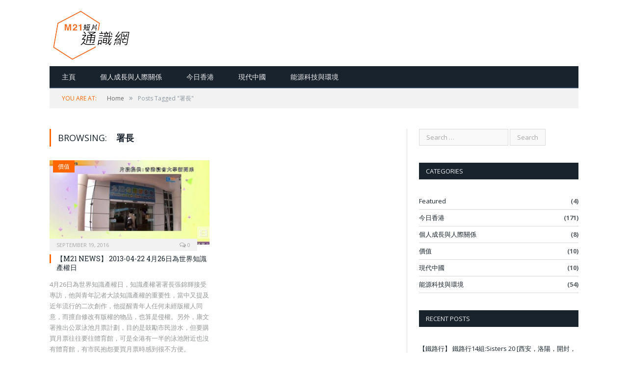

--- FILE ---
content_type: text/html; charset=UTF-8
request_url: https://m21.hk/ls/tag/%E7%BD%B2%E9%95%B7/
body_size: 9243
content:
<!DOCTYPE html>

<!--[if IE 8]> <html class="ie ie8" lang="en-US"> <![endif]-->
<!--[if IE 9]> <html class="ie ie9" lang="en-US"> <![endif]-->
<!--[if gt IE 9]><!--> <html lang="en-US"> <!--<![endif]-->

<head>


<meta charset="UTF-8" />
<title>  署長</title>

 
<meta name="viewport" content="width=device-width, initial-scale=1" />
<link rel="pingback" href="https://m21.hk/ls/xmlrpc.php" />
	

	
<meta name='robots' content='max-image-preview:large' />
<link rel='dns-prefetch' href='//fonts.googleapis.com' />
<link rel="alternate" type="application/rss+xml" title="M21 通識網 &raquo; Feed" href="https://m21.hk/ls/feed/" />
<link rel="alternate" type="application/rss+xml" title="M21 通識網 &raquo; Comments Feed" href="https://m21.hk/ls/comments/feed/" />
<link rel="alternate" type="application/rss+xml" title="M21 通識網 &raquo; 署長 Tag Feed" href="https://m21.hk/ls/tag/%e7%bd%b2%e9%95%b7/feed/" />
<script type="text/javascript">
/* <![CDATA[ */
window._wpemojiSettings = {"baseUrl":"https:\/\/s.w.org\/images\/core\/emoji\/15.0.3\/72x72\/","ext":".png","svgUrl":"https:\/\/s.w.org\/images\/core\/emoji\/15.0.3\/svg\/","svgExt":".svg","source":{"concatemoji":"https:\/\/m21.hk\/ls\/wp-includes\/js\/wp-emoji-release.min.js?ver=6.5.2"}};
/*! This file is auto-generated */
!function(i,n){var o,s,e;function c(e){try{var t={supportTests:e,timestamp:(new Date).valueOf()};sessionStorage.setItem(o,JSON.stringify(t))}catch(e){}}function p(e,t,n){e.clearRect(0,0,e.canvas.width,e.canvas.height),e.fillText(t,0,0);var t=new Uint32Array(e.getImageData(0,0,e.canvas.width,e.canvas.height).data),r=(e.clearRect(0,0,e.canvas.width,e.canvas.height),e.fillText(n,0,0),new Uint32Array(e.getImageData(0,0,e.canvas.width,e.canvas.height).data));return t.every(function(e,t){return e===r[t]})}function u(e,t,n){switch(t){case"flag":return n(e,"\ud83c\udff3\ufe0f\u200d\u26a7\ufe0f","\ud83c\udff3\ufe0f\u200b\u26a7\ufe0f")?!1:!n(e,"\ud83c\uddfa\ud83c\uddf3","\ud83c\uddfa\u200b\ud83c\uddf3")&&!n(e,"\ud83c\udff4\udb40\udc67\udb40\udc62\udb40\udc65\udb40\udc6e\udb40\udc67\udb40\udc7f","\ud83c\udff4\u200b\udb40\udc67\u200b\udb40\udc62\u200b\udb40\udc65\u200b\udb40\udc6e\u200b\udb40\udc67\u200b\udb40\udc7f");case"emoji":return!n(e,"\ud83d\udc26\u200d\u2b1b","\ud83d\udc26\u200b\u2b1b")}return!1}function f(e,t,n){var r="undefined"!=typeof WorkerGlobalScope&&self instanceof WorkerGlobalScope?new OffscreenCanvas(300,150):i.createElement("canvas"),a=r.getContext("2d",{willReadFrequently:!0}),o=(a.textBaseline="top",a.font="600 32px Arial",{});return e.forEach(function(e){o[e]=t(a,e,n)}),o}function t(e){var t=i.createElement("script");t.src=e,t.defer=!0,i.head.appendChild(t)}"undefined"!=typeof Promise&&(o="wpEmojiSettingsSupports",s=["flag","emoji"],n.supports={everything:!0,everythingExceptFlag:!0},e=new Promise(function(e){i.addEventListener("DOMContentLoaded",e,{once:!0})}),new Promise(function(t){var n=function(){try{var e=JSON.parse(sessionStorage.getItem(o));if("object"==typeof e&&"number"==typeof e.timestamp&&(new Date).valueOf()<e.timestamp+604800&&"object"==typeof e.supportTests)return e.supportTests}catch(e){}return null}();if(!n){if("undefined"!=typeof Worker&&"undefined"!=typeof OffscreenCanvas&&"undefined"!=typeof URL&&URL.createObjectURL&&"undefined"!=typeof Blob)try{var e="postMessage("+f.toString()+"("+[JSON.stringify(s),u.toString(),p.toString()].join(",")+"));",r=new Blob([e],{type:"text/javascript"}),a=new Worker(URL.createObjectURL(r),{name:"wpTestEmojiSupports"});return void(a.onmessage=function(e){c(n=e.data),a.terminate(),t(n)})}catch(e){}c(n=f(s,u,p))}t(n)}).then(function(e){for(var t in e)n.supports[t]=e[t],n.supports.everything=n.supports.everything&&n.supports[t],"flag"!==t&&(n.supports.everythingExceptFlag=n.supports.everythingExceptFlag&&n.supports[t]);n.supports.everythingExceptFlag=n.supports.everythingExceptFlag&&!n.supports.flag,n.DOMReady=!1,n.readyCallback=function(){n.DOMReady=!0}}).then(function(){return e}).then(function(){var e;n.supports.everything||(n.readyCallback(),(e=n.source||{}).concatemoji?t(e.concatemoji):e.wpemoji&&e.twemoji&&(t(e.twemoji),t(e.wpemoji)))}))}((window,document),window._wpemojiSettings);
/* ]]> */
</script>
<style id='wp-emoji-styles-inline-css' type='text/css'>

	img.wp-smiley, img.emoji {
		display: inline !important;
		border: none !important;
		box-shadow: none !important;
		height: 1em !important;
		width: 1em !important;
		margin: 0 0.07em !important;
		vertical-align: -0.1em !important;
		background: none !important;
		padding: 0 !important;
	}
</style>
<link rel='stylesheet' id='wp-block-library-css' href='https://m21.hk/ls/wp-includes/css/dist/block-library/style.min.css?ver=6.5.2' type='text/css' media='all' />
<style id='classic-theme-styles-inline-css' type='text/css'>
/*! This file is auto-generated */
.wp-block-button__link{color:#fff;background-color:#32373c;border-radius:9999px;box-shadow:none;text-decoration:none;padding:calc(.667em + 2px) calc(1.333em + 2px);font-size:1.125em}.wp-block-file__button{background:#32373c;color:#fff;text-decoration:none}
</style>
<style id='global-styles-inline-css' type='text/css'>
body{--wp--preset--color--black: #000000;--wp--preset--color--cyan-bluish-gray: #abb8c3;--wp--preset--color--white: #ffffff;--wp--preset--color--pale-pink: #f78da7;--wp--preset--color--vivid-red: #cf2e2e;--wp--preset--color--luminous-vivid-orange: #ff6900;--wp--preset--color--luminous-vivid-amber: #fcb900;--wp--preset--color--light-green-cyan: #7bdcb5;--wp--preset--color--vivid-green-cyan: #00d084;--wp--preset--color--pale-cyan-blue: #8ed1fc;--wp--preset--color--vivid-cyan-blue: #0693e3;--wp--preset--color--vivid-purple: #9b51e0;--wp--preset--gradient--vivid-cyan-blue-to-vivid-purple: linear-gradient(135deg,rgba(6,147,227,1) 0%,rgb(155,81,224) 100%);--wp--preset--gradient--light-green-cyan-to-vivid-green-cyan: linear-gradient(135deg,rgb(122,220,180) 0%,rgb(0,208,130) 100%);--wp--preset--gradient--luminous-vivid-amber-to-luminous-vivid-orange: linear-gradient(135deg,rgba(252,185,0,1) 0%,rgba(255,105,0,1) 100%);--wp--preset--gradient--luminous-vivid-orange-to-vivid-red: linear-gradient(135deg,rgba(255,105,0,1) 0%,rgb(207,46,46) 100%);--wp--preset--gradient--very-light-gray-to-cyan-bluish-gray: linear-gradient(135deg,rgb(238,238,238) 0%,rgb(169,184,195) 100%);--wp--preset--gradient--cool-to-warm-spectrum: linear-gradient(135deg,rgb(74,234,220) 0%,rgb(151,120,209) 20%,rgb(207,42,186) 40%,rgb(238,44,130) 60%,rgb(251,105,98) 80%,rgb(254,248,76) 100%);--wp--preset--gradient--blush-light-purple: linear-gradient(135deg,rgb(255,206,236) 0%,rgb(152,150,240) 100%);--wp--preset--gradient--blush-bordeaux: linear-gradient(135deg,rgb(254,205,165) 0%,rgb(254,45,45) 50%,rgb(107,0,62) 100%);--wp--preset--gradient--luminous-dusk: linear-gradient(135deg,rgb(255,203,112) 0%,rgb(199,81,192) 50%,rgb(65,88,208) 100%);--wp--preset--gradient--pale-ocean: linear-gradient(135deg,rgb(255,245,203) 0%,rgb(182,227,212) 50%,rgb(51,167,181) 100%);--wp--preset--gradient--electric-grass: linear-gradient(135deg,rgb(202,248,128) 0%,rgb(113,206,126) 100%);--wp--preset--gradient--midnight: linear-gradient(135deg,rgb(2,3,129) 0%,rgb(40,116,252) 100%);--wp--preset--font-size--small: 13px;--wp--preset--font-size--medium: 20px;--wp--preset--font-size--large: 36px;--wp--preset--font-size--x-large: 42px;--wp--preset--spacing--20: 0.44rem;--wp--preset--spacing--30: 0.67rem;--wp--preset--spacing--40: 1rem;--wp--preset--spacing--50: 1.5rem;--wp--preset--spacing--60: 2.25rem;--wp--preset--spacing--70: 3.38rem;--wp--preset--spacing--80: 5.06rem;--wp--preset--shadow--natural: 6px 6px 9px rgba(0, 0, 0, 0.2);--wp--preset--shadow--deep: 12px 12px 50px rgba(0, 0, 0, 0.4);--wp--preset--shadow--sharp: 6px 6px 0px rgba(0, 0, 0, 0.2);--wp--preset--shadow--outlined: 6px 6px 0px -3px rgba(255, 255, 255, 1), 6px 6px rgba(0, 0, 0, 1);--wp--preset--shadow--crisp: 6px 6px 0px rgba(0, 0, 0, 1);}:where(.is-layout-flex){gap: 0.5em;}:where(.is-layout-grid){gap: 0.5em;}body .is-layout-flow > .alignleft{float: left;margin-inline-start: 0;margin-inline-end: 2em;}body .is-layout-flow > .alignright{float: right;margin-inline-start: 2em;margin-inline-end: 0;}body .is-layout-flow > .aligncenter{margin-left: auto !important;margin-right: auto !important;}body .is-layout-constrained > .alignleft{float: left;margin-inline-start: 0;margin-inline-end: 2em;}body .is-layout-constrained > .alignright{float: right;margin-inline-start: 2em;margin-inline-end: 0;}body .is-layout-constrained > .aligncenter{margin-left: auto !important;margin-right: auto !important;}body .is-layout-constrained > :where(:not(.alignleft):not(.alignright):not(.alignfull)){max-width: var(--wp--style--global--content-size);margin-left: auto !important;margin-right: auto !important;}body .is-layout-constrained > .alignwide{max-width: var(--wp--style--global--wide-size);}body .is-layout-flex{display: flex;}body .is-layout-flex{flex-wrap: wrap;align-items: center;}body .is-layout-flex > *{margin: 0;}body .is-layout-grid{display: grid;}body .is-layout-grid > *{margin: 0;}:where(.wp-block-columns.is-layout-flex){gap: 2em;}:where(.wp-block-columns.is-layout-grid){gap: 2em;}:where(.wp-block-post-template.is-layout-flex){gap: 1.25em;}:where(.wp-block-post-template.is-layout-grid){gap: 1.25em;}.has-black-color{color: var(--wp--preset--color--black) !important;}.has-cyan-bluish-gray-color{color: var(--wp--preset--color--cyan-bluish-gray) !important;}.has-white-color{color: var(--wp--preset--color--white) !important;}.has-pale-pink-color{color: var(--wp--preset--color--pale-pink) !important;}.has-vivid-red-color{color: var(--wp--preset--color--vivid-red) !important;}.has-luminous-vivid-orange-color{color: var(--wp--preset--color--luminous-vivid-orange) !important;}.has-luminous-vivid-amber-color{color: var(--wp--preset--color--luminous-vivid-amber) !important;}.has-light-green-cyan-color{color: var(--wp--preset--color--light-green-cyan) !important;}.has-vivid-green-cyan-color{color: var(--wp--preset--color--vivid-green-cyan) !important;}.has-pale-cyan-blue-color{color: var(--wp--preset--color--pale-cyan-blue) !important;}.has-vivid-cyan-blue-color{color: var(--wp--preset--color--vivid-cyan-blue) !important;}.has-vivid-purple-color{color: var(--wp--preset--color--vivid-purple) !important;}.has-black-background-color{background-color: var(--wp--preset--color--black) !important;}.has-cyan-bluish-gray-background-color{background-color: var(--wp--preset--color--cyan-bluish-gray) !important;}.has-white-background-color{background-color: var(--wp--preset--color--white) !important;}.has-pale-pink-background-color{background-color: var(--wp--preset--color--pale-pink) !important;}.has-vivid-red-background-color{background-color: var(--wp--preset--color--vivid-red) !important;}.has-luminous-vivid-orange-background-color{background-color: var(--wp--preset--color--luminous-vivid-orange) !important;}.has-luminous-vivid-amber-background-color{background-color: var(--wp--preset--color--luminous-vivid-amber) !important;}.has-light-green-cyan-background-color{background-color: var(--wp--preset--color--light-green-cyan) !important;}.has-vivid-green-cyan-background-color{background-color: var(--wp--preset--color--vivid-green-cyan) !important;}.has-pale-cyan-blue-background-color{background-color: var(--wp--preset--color--pale-cyan-blue) !important;}.has-vivid-cyan-blue-background-color{background-color: var(--wp--preset--color--vivid-cyan-blue) !important;}.has-vivid-purple-background-color{background-color: var(--wp--preset--color--vivid-purple) !important;}.has-black-border-color{border-color: var(--wp--preset--color--black) !important;}.has-cyan-bluish-gray-border-color{border-color: var(--wp--preset--color--cyan-bluish-gray) !important;}.has-white-border-color{border-color: var(--wp--preset--color--white) !important;}.has-pale-pink-border-color{border-color: var(--wp--preset--color--pale-pink) !important;}.has-vivid-red-border-color{border-color: var(--wp--preset--color--vivid-red) !important;}.has-luminous-vivid-orange-border-color{border-color: var(--wp--preset--color--luminous-vivid-orange) !important;}.has-luminous-vivid-amber-border-color{border-color: var(--wp--preset--color--luminous-vivid-amber) !important;}.has-light-green-cyan-border-color{border-color: var(--wp--preset--color--light-green-cyan) !important;}.has-vivid-green-cyan-border-color{border-color: var(--wp--preset--color--vivid-green-cyan) !important;}.has-pale-cyan-blue-border-color{border-color: var(--wp--preset--color--pale-cyan-blue) !important;}.has-vivid-cyan-blue-border-color{border-color: var(--wp--preset--color--vivid-cyan-blue) !important;}.has-vivid-purple-border-color{border-color: var(--wp--preset--color--vivid-purple) !important;}.has-vivid-cyan-blue-to-vivid-purple-gradient-background{background: var(--wp--preset--gradient--vivid-cyan-blue-to-vivid-purple) !important;}.has-light-green-cyan-to-vivid-green-cyan-gradient-background{background: var(--wp--preset--gradient--light-green-cyan-to-vivid-green-cyan) !important;}.has-luminous-vivid-amber-to-luminous-vivid-orange-gradient-background{background: var(--wp--preset--gradient--luminous-vivid-amber-to-luminous-vivid-orange) !important;}.has-luminous-vivid-orange-to-vivid-red-gradient-background{background: var(--wp--preset--gradient--luminous-vivid-orange-to-vivid-red) !important;}.has-very-light-gray-to-cyan-bluish-gray-gradient-background{background: var(--wp--preset--gradient--very-light-gray-to-cyan-bluish-gray) !important;}.has-cool-to-warm-spectrum-gradient-background{background: var(--wp--preset--gradient--cool-to-warm-spectrum) !important;}.has-blush-light-purple-gradient-background{background: var(--wp--preset--gradient--blush-light-purple) !important;}.has-blush-bordeaux-gradient-background{background: var(--wp--preset--gradient--blush-bordeaux) !important;}.has-luminous-dusk-gradient-background{background: var(--wp--preset--gradient--luminous-dusk) !important;}.has-pale-ocean-gradient-background{background: var(--wp--preset--gradient--pale-ocean) !important;}.has-electric-grass-gradient-background{background: var(--wp--preset--gradient--electric-grass) !important;}.has-midnight-gradient-background{background: var(--wp--preset--gradient--midnight) !important;}.has-small-font-size{font-size: var(--wp--preset--font-size--small) !important;}.has-medium-font-size{font-size: var(--wp--preset--font-size--medium) !important;}.has-large-font-size{font-size: var(--wp--preset--font-size--large) !important;}.has-x-large-font-size{font-size: var(--wp--preset--font-size--x-large) !important;}
.wp-block-navigation a:where(:not(.wp-element-button)){color: inherit;}
:where(.wp-block-post-template.is-layout-flex){gap: 1.25em;}:where(.wp-block-post-template.is-layout-grid){gap: 1.25em;}
:where(.wp-block-columns.is-layout-flex){gap: 2em;}:where(.wp-block-columns.is-layout-grid){gap: 2em;}
.wp-block-pullquote{font-size: 1.5em;line-height: 1.6;}
</style>
<link rel='stylesheet' id='smartmag-fonts-css' href='https://fonts.googleapis.com/css?family=Open+Sans:400,400Italic,600,700|Roboto+Slab&#038;subset' type='text/css' media='all' />
<link rel='stylesheet' id='smartmag-core-css' href='https://m21.hk/ls/wp-content/themes/smart-mag/style.css?ver=2.6.2' type='text/css' media='all' />
<link rel='stylesheet' id='smartmag-responsive-css' href='https://m21.hk/ls/wp-content/themes/smart-mag/css/responsive.css?ver=2.6.2' type='text/css' media='all' />
<link rel='stylesheet' id='smartmag-font-awesome-css' href='https://m21.hk/ls/wp-content/themes/smart-mag/css/fontawesome/css/font-awesome.min.css?ver=2.6.2' type='text/css' media='all' />
<link rel='stylesheet' id='custom-css-css' href='https://m21.hk/ls/?__custom_css=1&#038;ver=6.5.2' type='text/css' media='all' />
<script type="text/javascript" src="https://m21.hk/ls/wp-includes/js/jquery/jquery.min.js?ver=3.7.1" id="jquery-core-js"></script>
<script type="text/javascript" src="https://m21.hk/ls/wp-includes/js/jquery/jquery-migrate.min.js?ver=3.4.1" id="jquery-migrate-js"></script>
<link rel="https://api.w.org/" href="https://m21.hk/ls/wp-json/" /><link rel="alternate" type="application/json" href="https://m21.hk/ls/wp-json/wp/v2/tags/110" /><link rel="EditURI" type="application/rsd+xml" title="RSD" href="https://m21.hk/ls/xmlrpc.php?rsd" />
<meta name="generator" content="WordPress 6.5.2" />
		<style type="text/css" id="wp-custom-css">
			.no-display {
  opacity: 100;
}		</style>
			
<!--[if lt IE 9]>
<script src="https://m21.hk/ls/wp-content/themes/smart-mag/js/html5.js" type="text/javascript"></script>
<![endif]-->

</head>


<body class="archive tag tag-110 right-sidebar full has-nav-dark">

<div class="main-wrap">

	
	
	<div class="top-bar hidden">
	
		
		<div class="search">
			<form role="search" action="https://m21.hk/ls/" method="get">
				<input type="text" name="s" class="query live-search-query" value="" placeholder="Search..."/>
				<button class="search-button" type="submit"><i class="fa fa-search"></i></button>
			</form>
		</div> <!-- .search -->	
	</div>
	
	<div id="main-head" class="main-head">
		
		<div class="wrap">
			
			
			<header class="default">
			
				<div class="title">
							<a href="https://m21.hk/ls/" title="M21 通識網" rel="home" class">
		
														
								
				<img src="https://m21.hk/ls/wp-content/uploads/2016/09/logo2-01-e1474358594999.png" class="logo-image" alt="M21 通識網"  />
					 
						
		</a>				</div>
				
									
					<div class="right">
										</div>
					
								
			</header>
				
							
				
<div class="navigation-wrap cf">

	<nav class="navigation cf nav-dark">
	
		<div class>
		
			<div class="mobile" data-type="classic" data-search="1">
				<a href="#" class="selected">
					<span class="text">Navigate</span><span class="current"></span> <i class="hamburger fa fa-bars"></i>
				</a>
			</div>
			
			<div class="menu-main-menu-container"><ul id="menu-main-menu" class="menu"><li id="menu-item-24" class="menu-item menu-item-type-custom menu-item-object-custom menu-item-24"><a href="https://ls.m21.hk/">主頁</a></li>
<li id="menu-item-66" class="menu-item menu-item-type-taxonomy menu-item-object-category menu-cat-5 menu-item-66"><a href="https://m21.hk/ls/category/core/personal/">個人成長與人際關係</a></li>
<li id="menu-item-65" class="menu-item menu-item-type-taxonomy menu-item-object-category menu-cat-6 menu-item-65"><a href="https://m21.hk/ls/category/core/hktoday/">今日香港</a></li>
<li id="menu-item-69" class="menu-item menu-item-type-taxonomy menu-item-object-category menu-cat-7 menu-item-69"><a href="https://m21.hk/ls/category/core/modern-china/">現代中國</a></li>
<li id="menu-item-70" class="menu-item menu-item-type-taxonomy menu-item-object-category menu-cat-17 menu-item-70"><a href="https://m21.hk/ls/category/core/environment/">能源科技與環境</a></li>
</ul></div>			
				
		</div>
		
	</nav>

		
</div>				
							
		</div>
		
				
	</div>	
	<div class="breadcrumbs-wrap">
		
		<div class="wrap">
		<div class="breadcrumbs"><span class="location">You are at:</span><span itemscope itemtype="http://data-vocabulary.org/Breadcrumb"><a itemprop="url" href="https://m21.hk/ls/"><span itemprop="title">Home</span></a></span><span class="delim">&raquo;</span><span class="current">Posts Tagged "署長"</span></div>		</div>
		
	</div>


<div class="main wrap cf">
	<div class="row">
		<div class="col-8 main-content">
	
				
				
			<h2 class="main-heading">Browsing: <strong>署長</strong></h2>
			
					
			
		
		
	<div class="row listing meta-above">
		
					
		<div class="column half">
		
			<article class="highlights post-3167 post type-post status-publish format-video has-post-thumbnail category-values tag-113 tag-112 tag-111 tag-115 tag-114 tag-109 tag-108 tag-110 tag-116 post_format-post-format-video" itemscope itemtype="http://schema.org/Article">

					
		<span class="cat-title cat-38"><a href="https://m21.hk/ls/category/values/" title="價值">價值</a></span>
		
						
				<a href="https://m21.hk/ls/values/%e3%80%90m21-news%e3%80%91-2013-04-22-4%e6%9c%8826%e6%97%a5%e7%82%ba%e4%b8%96%e7%95%8c%e7%9f%a5%e8%ad%98%e7%94%a2%e6%ac%8a%e6%97%a5/" title="【M21 NEWS】 2013-04-22  4月26日為世界知識產權日" class="image-link">
					<img width="351" height="185" src="https://m21.hk/ls/wp-content/uploads/2016/08/maxresdefault250-351x185.jpg" class="image wp-post-image" alt="" title="【M21 NEWS】 2013-04-22  4月26日為世界知識產權日" itemprop="image" decoding="async" fetchpriority="high" />					
											<span class="post-format-icon video"><i class="fa fa-film"></i></span>
					
									</a>
				
							<div class="cf listing-meta meta above">
					
				<time datetime="2016-09-19T00:23:19+08:00" itemprop="datePublished" class="meta-item">September 19, 2016</time><span class="meta-item comments"><a href="https://m21.hk/ls/values/%e3%80%90m21-news%e3%80%91-2013-04-22-4%e6%9c%8826%e6%97%a5%e7%82%ba%e4%b8%96%e7%95%8c%e7%9f%a5%e8%ad%98%e7%94%a2%e6%ac%8a%e6%97%a5/#respond"><i class="fa fa-comments-o"></i> 0</a></span>					
			</div>
						
				<h2 itemprop="name headline"><a href="https://m21.hk/ls/values/%e3%80%90m21-news%e3%80%91-2013-04-22-4%e6%9c%8826%e6%97%a5%e7%82%ba%e4%b8%96%e7%95%8c%e7%9f%a5%e8%ad%98%e7%94%a2%e6%ac%8a%e6%97%a5/" title="【M21 NEWS】 2013-04-22  4月26日為世界知識產權日" itemprop="url">【M21 NEWS】 2013-04-22  4月26日為世界知識產權日</a></h2>
				
								
				<div class="excerpt"><p>4月26日為世界知識產權日，知識產權署署長張錦輝接受專訪，他與青年記者大談知識產權的重要性，當中又提及近年流行的二次創作，他提醒青年人任何未經版權人同意，而擅自修改有版權的物品，也算是侵權。另外，康文署推出公眾泳池月票計劃，目的是鼓勵市民游水，但要購買月票往往要往體育館，可是全港有一半的泳池附近也沒有體育館，有市民抱怨要買月票時感到很不方便。</p>
</div>
			
			</article>
		</div>
			
						
	</div>
	
	
			
	<div class="main-pagination">
			</div>
		
			

	
		</div>
		
		
			
		
		
		<aside class="col-4 sidebar">
		
					<div class="">
			
				<ul>
				
				<li id="search-6" class="widget widget_search"><form role="search" method="get" class="search-form" action="https://m21.hk/ls/">
				<label>
					<span class="screen-reader-text">Search for:</span>
					<input type="search" class="search-field" placeholder="Search &hellip;" value="" name="s" />
				</label>
				<input type="submit" class="search-submit" value="Search" />
			</form></li>
<li id="categories-5" class="widget widget_categories"><h3 class="widgettitle">Categories</h3>
			<ul>
					<li class="cat-item cat-item-214"><a href="https://m21.hk/ls/category/featured/">Featured</a> (4)
</li>
	<li class="cat-item cat-item-6"><a href="https://m21.hk/ls/category/core/hktoday/">今日香港</a> (171)
</li>
	<li class="cat-item cat-item-5"><a href="https://m21.hk/ls/category/core/personal/">個人成長與人際關係</a> (8)
</li>
	<li class="cat-item cat-item-38"><a href="https://m21.hk/ls/category/values/">價值</a> (10)
</li>
	<li class="cat-item cat-item-7"><a href="https://m21.hk/ls/category/core/modern-china/">現代中國</a> (10)
</li>
	<li class="cat-item cat-item-17"><a href="https://m21.hk/ls/category/core/environment/">能源科技與環境</a> (54)
</li>
			</ul>

			</li>

		<li id="recent-posts-5" class="widget widget_recent_entries">
		<h3 class="widgettitle">Recent Posts</h3>
		<ul>
											<li>
					<a href="https://m21.hk/ls/core/modern-china/%e3%80%90%e9%90%b5%e8%b7%af%e8%a1%8c%e3%80%91-%e9%90%b5%e8%b7%af%e8%a1%8c14%e7%b5%84sisters-20-%e8%a5%bf%e5%ae%89%ef%bc%8c%e6%b4%9b%e9%99%bd%ef%bc%8c%e9%96%8b%e5%b0%81%ef%bc%8c%e9%84%ad%e5%b7%9e-ch/">【鐵路行】 鐵路行14組:Sisters 20 [西安，洛陽，開封，鄭州] China Railway Adventure#20:Xian, Luoyang, Kaifeng and Zheng Zhou</a>
									</li>
											<li>
					<a href="https://m21.hk/ls/core/hktoday/%e3%80%90%e6%96%bd%e6%94%bf-online%e3%80%91-%e9%bb%83%e7%8e%89%e5%b1%b1%e8%88%87%e9%9d%92%e5%b9%b4%e8%ab%96%e6%96%bd%e6%94%bf%e2%80%a7%e8%a9%95%e6%96%b0%e7%8c%b7/">【施政 Online】 黃玉山與青年論施政‧評新猷</a>
									</li>
											<li>
					<a href="https://m21.hk/ls/core/hktoday/%e3%80%90%e6%96%bd%e6%94%bf%e9%80%9a%e8%ad%98%e3%80%91-%e3%80%8c%e4%b8%80%e5%b8%b6%e4%b8%80%e8%b7%af%e3%80%8d%e8%88%87%e9%a6%99%e6%b8%af%e7%9a%84%e9%97%9c%e4%bf%82/">【施政通識】 「一帶一路」與香港的關係</a>
									</li>
											<li>
					<a href="https://m21.hk/ls/core/hktoday/%e3%80%90%e5%a4%b1%e5%82%b3%e2%80%a7%e7%8f%8d%e5%82%b3%e3%80%91-%e3%80%8a%e7%b1%b3%e8%88%96%e5%b0%8f%e6%95%85%e4%ba%8b%e3%80%8b/">【失傳‧珍傳】 《米舖小故事》</a>
									</li>
											<li>
					<a href="https://m21.hk/ls/core/hktoday/%e3%80%90%e9%9d%92%e5%b9%b4%e5%89%b5%e7%a0%94%e5%ba%ab%e3%80%91-%e7%a4%be%e6%9c%83%e8%88%87%e6%b0%91%e7%94%9f%e7%b5%84%e5%88%a5-%e8%bc%b8%e5%85%a5%e4%ba%ba%e6%89%8d%e7%9a%84%e6%a9%9f%e9%81%87/">【青年創研庫】 社會與民生組別 &#8211; 輸入人才的機遇及影響</a>
									</li>
					</ul>

		</li>
<li id="tag_cloud-4" class="widget widget_tag_cloud"><h3 class="widgettitle">Tags</h3><div class="tagcloud"><a href="https://m21.hk/ls/tag/hkfyg/" class="tag-cloud-link tag-link-95 tag-link-position-1" style="font-size: 20.478260869565pt;" aria-label="hkfyg (84 items)">hkfyg</a>
<a href="https://m21.hk/ls/tag/m21/" class="tag-cloud-link tag-link-436 tag-link-position-2" style="font-size: 22pt;" aria-label="M21 (120 items)">M21</a>
<a href="https://m21.hk/ls/tag/u21/" class="tag-cloud-link tag-link-176 tag-link-position-3" style="font-size: 9.5217391304348pt;" aria-label="u21 (6 items)">u21</a>
<a href="https://m21.hk/ls/tag/%e4%ba%ba%e5%8f%a3%e6%94%bf%e7%ad%96%e3%80%81%e4%ba%ba%e5%8f%a3%e8%b3%aa%e7%b4%a0%e3%80%81%e6%9c%891%e8%aa%aa1%e3%80%81%e9%9d%92%e5%8d%94%e3%80%81%e8%81%b6%e5%be%b7%e6%ac%8a/" class="tag-cloud-link tag-link-145 tag-link-position-4" style="font-size: 8pt;" aria-label="人口政策、人口質素、有1說1、青協、聶德權 (4 items)">人口政策、人口質素、有1說1、青協、聶德權</a>
<a href="https://m21.hk/ls/tag/%e5%85%ac%e5%b1%8b/" class="tag-cloud-link tag-link-64 tag-link-position-5" style="font-size: 10.536231884058pt;" aria-label="公屋 (8 items)">公屋</a>
<a href="https://m21.hk/ls/tag/%e5%89%b5%e7%a7%91/" class="tag-cloud-link tag-link-102 tag-link-position-6" style="font-size: 8pt;" aria-label="創科 (4 items)">創科</a>
<a href="https://m21.hk/ls/tag/%e5%8b%9e%e5%b7%a5%e5%8f%8a%e7%a6%8f%e5%88%a9%e5%b1%80/" class="tag-cloud-link tag-link-83 tag-link-position-7" style="font-size: 8pt;" aria-label="勞工及福利局 (4 items)">勞工及福利局</a>
<a href="https://m21.hk/ls/tag/%e5%91%a8%e5%9f%ba%e5%88%a9/" class="tag-cloud-link tag-link-158 tag-link-position-8" style="font-size: 8pt;" aria-label="周基利 (4 items)">周基利</a>
<a href="https://m21.hk/ls/tag/%e5%96%ae%e8%bb%8a/" class="tag-cloud-link tag-link-121 tag-link-position-9" style="font-size: 9.5217391304348pt;" aria-label="單車 (6 items)">單車</a>
<a href="https://m21.hk/ls/tag/%e5%a4%a7%e5%ad%b8%e7%94%9f/" class="tag-cloud-link tag-link-146 tag-link-position-10" style="font-size: 8.8115942028986pt;" aria-label="大學生 (5 items)">大學生</a>
<a href="https://m21.hk/ls/tag/%e5%a4%a7%e5%b6%bc%e5%b1%b1/" class="tag-cloud-link tag-link-103 tag-link-position-11" style="font-size: 8pt;" aria-label="大嶼山 (4 items)">大嶼山</a>
<a href="https://m21.hk/ls/tag/%e5%b1%80%e9%95%b7/" class="tag-cloud-link tag-link-78 tag-link-position-12" style="font-size: 10.536231884058pt;" aria-label="局長 (8 items)">局長</a>
<a href="https://m21.hk/ls/tag/%e5%b1%85%e5%b1%8b/" class="tag-cloud-link tag-link-65 tag-link-position-13" style="font-size: 8pt;" aria-label="居屋 (4 items)">居屋</a>
<a href="https://m21.hk/ls/tag/%e5%bc%b5%e5%bb%ba%e5%ae%97/" class="tag-cloud-link tag-link-82 tag-link-position-14" style="font-size: 8pt;" aria-label="張建宗 (4 items)">張建宗</a>
<a href="https://m21.hk/ls/tag/%e5%bc%b5%e7%82%b3%e8%89%af/" class="tag-cloud-link tag-link-68 tag-link-position-15" style="font-size: 8pt;" aria-label="張炳良 (4 items)">張炳良</a>
<a href="https://m21.hk/ls/tag/%e5%bc%b5%e9%81%94%e6%98%8e/" class="tag-cloud-link tag-link-157 tag-link-position-16" style="font-size: 8pt;" aria-label="張達明 (4 items)">張達明</a>
<a href="https://m21.hk/ls/tag/%e6%88%92%e6%af%92/" class="tag-cloud-link tag-link-154 tag-link-position-17" style="font-size: 8pt;" aria-label="戒毒 (4 items)">戒毒</a>
<a href="https://m21.hk/ls/tag/%e6%88%bf%e5%a7%94%e6%9c%83/" class="tag-cloud-link tag-link-149 tag-link-position-18" style="font-size: 8pt;" aria-label="房委會 (4 items)">房委會</a>
<a href="https://m21.hk/ls/tag/%e6%88%bf%e5%b1%8b/" class="tag-cloud-link tag-link-63 tag-link-position-19" style="font-size: 9.5217391304348pt;" aria-label="房屋 (6 items)">房屋</a>
<a href="https://m21.hk/ls/tag/%e6%89%a3%e5%88%86%e5%88%b6/" class="tag-cloud-link tag-link-147 tag-link-position-20" style="font-size: 8pt;" aria-label="扣分制 (4 items)">扣分制</a>
<a href="https://m21.hk/ls/tag/%e6%94%bf%e5%8b%99%e5%8f%b8%e5%8f%b8%e9%95%b7/" class="tag-cloud-link tag-link-70 tag-link-position-21" style="font-size: 8pt;" aria-label="政務司司長 (4 items)">政務司司長</a>
<a href="https://m21.hk/ls/tag/%e6%95%99%e8%82%b2/" class="tag-cloud-link tag-link-58 tag-link-position-22" style="font-size: 8pt;" aria-label="教育 (4 items)">教育</a>
<a href="https://m21.hk/ls/tag/%e6%95%99%e8%82%b2%e5%b1%80/" class="tag-cloud-link tag-link-59 tag-link-position-23" style="font-size: 8.8115942028986pt;" aria-label="教育局 (5 items)">教育局</a>
<a href="https://m21.hk/ls/tag/%e6%96%b0%e5%aa%92%e9%ab%94/" class="tag-cloud-link tag-link-94 tag-link-position-24" style="font-size: 11.449275362319pt;" aria-label="新媒體 (10 items)">新媒體</a>
<a href="https://m21.hk/ls/tag/%e6%96%bd%e6%94%bfonline/" class="tag-cloud-link tag-link-100 tag-link-position-25" style="font-size: 8pt;" aria-label="施政ONLINE (4 items)">施政ONLINE</a>
<a href="https://m21.hk/ls/tag/%e6%96%bd%e6%94%bf%e5%a0%b1%e5%91%8a/" class="tag-cloud-link tag-link-57 tag-link-position-26" style="font-size: 13.68115942029pt;" aria-label="施政報告 (17 items)">施政報告</a>
<a href="https://m21.hk/ls/tag/%e6%9e%97%e9%84%ad%e6%9c%88%e5%a8%a5/" class="tag-cloud-link tag-link-69 tag-link-position-27" style="font-size: 8pt;" aria-label="林鄭月娥 (4 items)">林鄭月娥</a>
<a href="https://m21.hk/ls/tag/%e6%a2%81%e6%8c%af%e8%8b%b1/" class="tag-cloud-link tag-link-71 tag-link-position-28" style="font-size: 10.028985507246pt;" aria-label="梁振英 (7 items)">梁振英</a>
<a href="https://m21.hk/ls/tag/%e7%92%b0%e4%bf%9d/" class="tag-cloud-link tag-link-118 tag-link-position-29" style="font-size: 11.04347826087pt;" aria-label="環保 (9 items)">環保</a>
<a href="https://m21.hk/ls/tag/%e7%9f%b3%e4%b8%b9%e7%90%86/" class="tag-cloud-link tag-link-156 tag-link-position-30" style="font-size: 8pt;" aria-label="石丹理 (4 items)">石丹理</a>
<a href="https://m21.hk/ls/tag/%e7%a4%be%e5%8d%80%e9%a9%97%e6%af%92/" class="tag-cloud-link tag-link-152 tag-link-position-31" style="font-size: 8pt;" aria-label="社區驗毒 (4 items)">社區驗毒</a>
<a href="https://m21.hk/ls/tag/%e7%a9%a9%e5%90%9b%e5%ad%90/" class="tag-cloud-link tag-link-153 tag-link-position-32" style="font-size: 8pt;" aria-label="穩君子 (4 items)">穩君子</a>
<a href="https://m21.hk/ls/tag/%e8%b2%a7%e7%aa%ae%e7%b7%9a/" class="tag-cloud-link tag-link-80 tag-link-position-33" style="font-size: 8pt;" aria-label="貧窮線 (4 items)">貧窮線</a>
<a href="https://m21.hk/ls/tag/%e9%80%9a%e8%ad%98/" class="tag-cloud-link tag-link-96 tag-link-position-34" style="font-size: 14.289855072464pt;" aria-label="通識 (20 items)">通識</a>
<a href="https://m21.hk/ls/tag/%e9%81%8b%e8%bc%b8/" class="tag-cloud-link tag-link-66 tag-link-position-35" style="font-size: 9.5217391304348pt;" aria-label="運輸 (6 items)">運輸</a>
<a href="https://m21.hk/ls/tag/%e9%95%b7%e7%ad%96%e6%9c%83/" class="tag-cloud-link tag-link-150 tag-link-position-36" style="font-size: 8pt;" aria-label="長策會 (4 items)">長策會</a>
<a href="https://m21.hk/ls/tag/%e9%9d%92%e5%8d%94/" class="tag-cloud-link tag-link-55 tag-link-position-37" style="font-size: 16.014492753623pt;" aria-label="青協 (30 items)">青協</a>
<a href="https://m21.hk/ls/tag/%e9%9d%92%e5%8d%94%e7%b6%b2%e5%8f%b0/" class="tag-cloud-link tag-link-93 tag-link-position-38" style="font-size: 20.072463768116pt;" aria-label="青協網台 (77 items)">青協網台</a>
<a href="https://m21.hk/ls/tag/%e9%9d%92%e5%b9%b4/" class="tag-cloud-link tag-link-437 tag-link-position-39" style="font-size: 11.449275362319pt;" aria-label="青年 (10 items)">青年</a>
<a href="https://m21.hk/ls/tag/%e9%9d%92%e5%b9%b4%e4%ba%ba/" class="tag-cloud-link tag-link-155 tag-link-position-40" style="font-size: 8pt;" aria-label="青年人 (4 items)">青年人</a>
<a href="https://m21.hk/ls/tag/%e9%9d%92%e5%b9%b4%e5%89%b5%e7%a0%94%e5%ba%ab/" class="tag-cloud-link tag-link-230 tag-link-position-41" style="font-size: 11.449275362319pt;" aria-label="青年創研庫 (10 items)">青年創研庫</a>
<a href="https://m21.hk/ls/tag/%e9%9d%9e%e9%95%b7%e8%80%85%e5%96%ae%e8%ba%ab%e4%ba%ba%e5%a3%ab/" class="tag-cloud-link tag-link-148 tag-link-position-42" style="font-size: 8pt;" aria-label="非長者單身人士 (4 items)">非長者單身人士</a>
<a href="https://m21.hk/ls/tag/%e9%a0%90%e7%ae%97%e6%a1%88/" class="tag-cloud-link tag-link-107 tag-link-position-43" style="font-size: 9.5217391304348pt;" aria-label="預算案 (6 items)">預算案</a>
<a href="https://m21.hk/ls/tag/%e9%a6%99%e6%b8%af%e9%9d%92%e5%b9%b4%e5%8d%94%e6%9c%83/" class="tag-cloud-link tag-link-56 tag-link-position-44" style="font-size: 20.782608695652pt;" aria-label="香港青年協會 (91 items)">香港青年協會</a>
<a href="https://m21.hk/ls/tag/%e9%a9%97%e6%af%92/" class="tag-cloud-link tag-link-151 tag-link-position-45" style="font-size: 8pt;" aria-label="驗毒 (4 items)">驗毒</a></div>
</li>
<li id="search-4" class="widget widget_search"><form role="search" method="get" class="search-form" action="https://m21.hk/ls/">
				<label>
					<span class="screen-reader-text">Search for:</span>
					<input type="search" class="search-field" placeholder="Search &hellip;" value="" name="s" />
				</label>
				<input type="submit" class="search-submit" value="Search" />
			</form></li>
		
				</ul>
		
			</div>
		
		</aside>
		
			
	</div> <!-- .row -->
</div> <!-- .main -->


		
	<footer class="main-footer">
	
			<div class="wrap">
		
				
		</div>
	
		
	
			<div class="lower-foot">
			<div class="wrap">
		
					
			</div>
		</div>		
		
	</footer>
	
</div> <!-- .main-wrap -->

<script type="text/javascript" id="bunyad-theme-js-extra">
/* <![CDATA[ */
var Bunyad = {"ajaxurl":"https:\/\/m21.hk\/ls\/wp-admin\/admin-ajax.php"};
/* ]]> */
</script>
<script type="text/javascript" src="https://m21.hk/ls/wp-content/themes/smart-mag/js/bunyad-theme.js?ver=2.6.2" id="bunyad-theme-js"></script>
<script type="text/javascript" src="https://m21.hk/ls/wp-content/themes/smart-mag/js/jquery.flexslider-min.js?ver=2.6.2" id="flex-slider-js"></script>
<script type="text/javascript" src="https://m21.hk/ls/wp-content/themes/smart-mag/js/jquery.sticky-sidebar.min.js?ver=2.6.2" id="sticky-sidebar-js"></script>

</body>
</html>